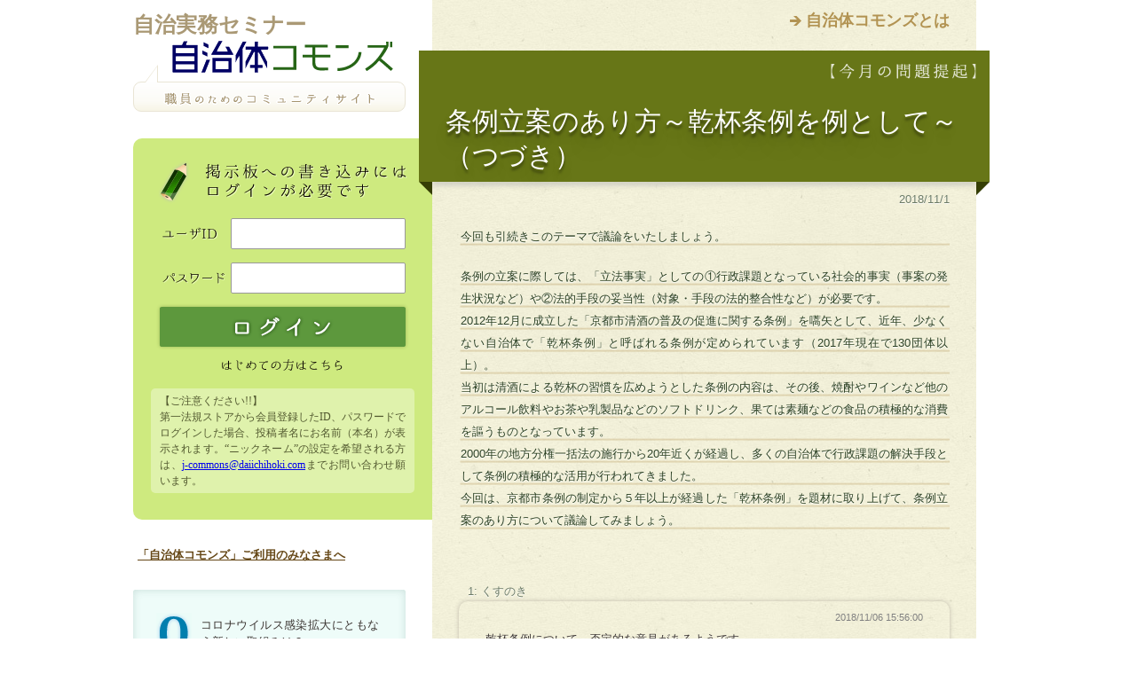

--- FILE ---
content_type: text/html;charset=UTF-8
request_url: https://jce-jg.d1-law.com/jcoms/MntpHome;jsessionid=F21D7647245E108C33DFADF0A207376A?themeId=201809
body_size: 37725
content:
<?xml version="1.0" encoding="UTF-8"?>
<!DOCTYPE html PUBLIC "-//W3C//DTD XHTML 1.0 Transitional//EN" "http://www.w3.org/TR/xhtml1/DTD/xhtml1-transitional.dtd">
<!-- MntpHome.jsp -->
<html xmlns="http://www.w3.org/1999/xhtml" lang="ja" xml:lang="ja" dir="ltr">
<head>
<meta http-equiv="content-type" content="text/html; charset=utf-8" />

<title>自治体コモンズ</title>

<meta http-equiv="content-style-type" content="text/css" />
<meta http-equiv="content-script-type" content="text/javascript" />

<meta name="keywords" content="" />
<meta name="description" content="" />

<link rel="shortcut icon" href="./resources/img/share/favicon.ico" />

<!-- *** stylesheet *** -->
<link href="./resources/css/import.css" rel="stylesheet" type="text/css" media="all" />

<!-- *** javascript *** -->
<script type="text/javascript" src="http://code.jquery.com/jquery.min.js"></script>
<script type="text/javascript" src="./resources/js/share.js" charset="utf-8"></script>
<script type="text/javascript" src="https://www.google.com/jsapi"></script>
<script type="text/javascript">
<!--
var chart;
var options = { title: '', 
				chartArea: { left: 20, top: 20, bottom: 20, right: 20, width: 320, height: 150 },
				colors : [ "0992c6", "fe7e81", "fcd848", "56c93f", "cb63cf" ] }; 
google.load("visualization", "1", {packages:["corechart"]});
google.setOnLoadCallback(drawChart);
function drawChart() {
	
	var data = google.visualization.arrayToDataTable([["",""],["オンライン会議の導入",3],["在宅勤務の一部導入",1],["庁内決裁方法の見直し",0],["住民説明会等の開催方法（オンライン化）",0],["市区町村役所窓口の分散化",1],["電子マネー支払の導入（手数料等）",0],["接触を減らす窓口の工夫",1],["職員の時差出勤",0],["その他",0]]);
	
	chart = new google.visualization.PieChart(document.getElementById('pie')); 
	chart.draw(data, options);
}
$(function(){
	$("dl#chart_div dt").on("click", function() {
		if ($("#chart_div dd").css("display") == "none") {
			$("#chart_div dd").slideToggle("fast");
			doAjax("./MntpHome", "action=surveyResult", "json", function(result){
				if (result.error) {
					alert(result.message);
					return;
				}
				var data = google.visualization.arrayToDataTable(result.datas);
				chart.draw(data, options);
			});
		} else {
			$("#chart_div dd").slideToggle("fast");
		}
	});
});
function doAjax(url, query, dataType, successFunc) {
	$.ajax({
		url:url,
		data:query,
		type:"get",
		timeout:0, 
		async:false, 
		dataType:dataType,
		error: getAjaxError, 
		cache:false, 
		success:eval(successFunc)});
}

//サーバ通信エラー
function getAjaxError(XHR, status, errorThrown) {
	if (XHR.status == "200") {
		alert(trim(XHR.responseText));
	} else {
		var error = "%u30B5%u30FC%u30D0%u30FC%u901A%u4FE1%u6642%u306B%u30A8%u30E9%u30FC%u304C%u767A%u751F%u3057%u307E%u3057%u305F%u3002\n"
			+ "%u30A8%u30E9%u30FC%u30BF%u30A4%u30D7%20%3A%20" + status + "\n"
			+ "%u901A%u4FE1%u72B6%u614B%20%3A%20" + XHR.readyState + "\n"
			+ "HTTP%u72B6%u614B%u30B3%u30FC%u30C9%20%3A%20" + XHR.status + "\n"
			+ "HTTP%u72B6%u614B%20%3A%20" + XHR.statusText + "\n"
			+ "%u30B5%u30FC%u30D0%u304B%u3089%u306E%u8FD4%u7B54%20%3A%20" + trim(XHR.responseText);
		
		alert(unescape(error));
	}
}

//trim
function trim(s) {
	return s.replace( /^\s*/, "" ).replace( /\s*$/, "" );
}

function delComment(commentId) {
	if (!confirm("コメントを削除します。よろしいですか？")) {
		return;
	}
	document.delCmtForm.target = "_self";
	document.delCmtForm.commentId.value = commentId;
	document.delCmtForm.submit();
}

function sendComment() {
	if (confirm("コメントを送信します。よろしいですか？")) {
		return true;
	}
	return false;
}

function openTmpKaiinWin() {
    var target = "tmpkaiin";
    var wnd = window.open( "", target );
    form = window.document.tmpKaiinForm;
    form.target=target;
    form.submit();
    wnd.focus();
}

-->
</script>
<!--[if lte IE 9]>
<script type="text/javascript">
$(function() {
	if (window.PIE) {
		$('#main h2,#main #commentBox dl dd,#sub h1 span,#sub #loginBox,#sub #loginBox dl dd input,#sub #pollBox,#sub #pollBox dl#chart_div dd,#sub .sideBox h4').each(function() {
			PIE.attach(this);
		});
	}
});
</script>
<![endif]-->
</head>
<body id="jCommons" class="topBody"><div id="page">

	<span id="navSkip"><a href="#contents" tabindex="1" title="本文へジャンプ"><img src="./resources/img/share/skip.gif" alt="本文へジャンプ" width="1" height="1" /></a></span>

	<div id="contents">

		<div id="main">
			<div class="textContainer">
			<p class="about"><a href="./resources/contents/about.html" title="自治体コモンズとは">自治体コモンズとは</a></p>
			<h2>条例立案のあり方～乾杯条例を例として～（つづき）</h2>
	<p class="agendaDate">2018/11/1</p>
	<div class="textContainer">
	<!-- 本文ここから -->
	<p class="agendaText">

	今回も引続きこのテーマで議論をいたしましょう。<br /></p>
	<p class="agendaText">
	条例の立案に際しては、「立法事実」としての①行政課題となっている社会的事実（事案の発生状況など）や②法的手段の妥当性（対象・手段の法的整合性など）が必要です。<br />
	2012年12月に成立した「京都市清酒の普及の促進に関する条例」を嚆矢として、近年、少なくない自治体で「乾杯条例」と呼ばれる条例が定められています（2017年現在で130団体以上）。<br />
	当初は清酒による乾杯の習慣を広めようとした条例の内容は、その後、焼酎やワインなど他のアルコール飲料やお茶や乳製品などのソフトドリンク、果ては素麺などの食品の積極的な消費を謳うものとなっています。<br />
	2000年の地方分権一括法の施行から20年近くが経過し、多くの自治体で行政課題の解決手段として条例の積極的な活用が行われてきました。<br />
	今回は、京都市条例の制定から５年以上が経過した「乾杯条例」を題材に取り上げて、条例立案のあり方について議論してみましょう。
<br /></p>



	<!-- 本文ここまで -->
	</div></div>

			<div id="commentBox" class="child">
				<dl>
					<dt><p>1:&nbsp;くすのき</p></dt>
					<dd>
						<span>2018/11/06 15:56:00</span>
						乾杯条例について、否定的な意見があるようです。<br>その意見の趣旨は、どのようなものなのでしょうか？</dd>
				</dl>
				<dl>
					<dt><p>2:&nbsp;bottom</p></dt>
					<dd>
						<span>2018/11/28 17:17:31</span>
						条例のイメージとしては、住民の権利義務に関わるものか、法律で条例で定めるとされたものを定めるという理解があるのではないでしょうか。<br>それからすると、単に、地元のお酒で乾杯しましょう！というだけのことであれば、わざわざ条例で規定するまでもないし、そんなことに議会の労力をかけるくらいなら、もっと他にやることがあるだろう、ということかなと。</dd>
				</dl>
				<dl>
					<dt><p>3:&nbsp;bottom</p></dt>
					<dd>
						<span>2018/12/03 19:02:27</span>
						あと、お酒そのものが、未成年者の飲酒が禁止されるようなものであるのに、たとえ未成年者を対象としていないとしても、それを推奨するような条例を制定することの可否も問題点としてあげられる気がします。</dd>
				</dl>
				<dl>
					<dt><p>4:&nbsp;ぷよぷよ</p></dt>
					<dd>
						<span>2018/12/08 18:57:42</span>
						　権利を制限したり義務を課したりすることを条例の対象とする「重要事項留保説」に対し、乾杯条例は、自治体における重要事項まで守備範囲とする「重要事項留保説」によっているというように思えます。<br>　<br>　では、「乾杯」は、重要事項か？<br>　日本酒を始めとした地域の特産を振興するのであれば、これ自体を目的とすればよい。日本酒に限定するのば、特定の業種を対象とした偏った政策と批判される余地はないか（これは、自治体によってさまざまな例があるでしょう）。</dd>
				</dl>
				<dl>
					<dt><p>5:&nbsp;ぷよぷよ</p></dt>
					<dd>
						<span>2018/12/08 19:04:04</span>
						　また、「乾杯」という形式からみると、これは風俗慣習なのではないか。であれば、これを「法規範」たる条例で定めるのは適当ではなかろう、という意見はあるでしょう。</dd>
				</dl>
				<dl>
					<dt><p>6:&nbsp;ぷよぷよ</p></dt>
					<dd>
						<span>2018/12/08 19:21:08</span>
						　そもそも、「立法事実」はあるのか？<br>　ここで立法事実とは、(1)条例という法規範が制定されるべき根拠となる社会的事実、(2)その手法の妥当性です。<br><br>　条例の制定により担保されるべき「地域における特産物の振興」は存在するのか？また、「乾杯」という手段により、果たして特産物の振興は達成できるのか？<br>　これらを考えてみる必要はありそうです。</dd>
				</dl>
				<dl>
					<dt><p>7:&nbsp;くすのき</p></dt>
					<dd>
						<span>2018/12/09 15:16:04</span>
						一方で、民意（議会）が条例とすべきと判断したものを、技術的な観点（だけ）から否定すべきなのか、否定できるのか、また、否定する意味があるのか、は十分に検討しなければならないと思います。</dd>
				</dl>
				<dl>
					<dt><p>8:&nbsp;ぷよぷよ</p></dt>
					<dd>
						<span>2018/12/10 17:40:01</span>
						「乾杯条例」については、多くの自治体で制定が進んでいる状況で、執行機関、特に法制部門に戸惑いがあるのが現状ではないかと思います。</dd>
				</dl>
				<dl>
					<dt><p>9:&nbsp;ぷよぷよ</p></dt>
					<dd>
						<span>2018/12/13 23:03:06</span>
						＞民意（議会）が条例とすべきと判断した<br>この点、国の議員立法による「基本法」ブームも頭に浮かぶところです。<br>しかしながら、「基本法」は、縦割りになりがちな省庁を政策的に横断し、立法による政策誘導性の効果は認めるるものがあります。<br><br>翻って、「乾杯条例」は、条例制定自体が目的になっていないかが気がかりです。<br>ちょっと意地の悪い視点で言えば、乾杯条例を可決した議会の議員の皆さんは、実際に日本酒（あるいは、地元産のワインなど）で乾杯を行われているのでしょうか</dd>
				</dl>
				<dl>
					<dt><p>10:&nbsp;ぷよぷよ</p></dt>
					<dd>
						<span>2018/12/13 23:06:23</span>
						-------------------------<br>　法令を作るにあたっては、それが本当に法令としてとりあげるのにふさわしい問題かどうかをよく検討して、その性質上、法令とすることに真にふさわしいものだけをその対象にとりあげるようにすべきである。道徳律や宗教上の戒律ないしは会社、組合などの規約にまかせてよいこと、まかせるべきものを、みだりに法令の分野にとりこむべきでないし、また、政治、政策の一般的方針にまかせるべきこと、行政措置、予算措置などだけで実行できるものをみだりに法令の対象にとりあげるべきものではないというべきであろう。<br>※林修三『法令作成の常識』（1964年、日本評論社）<br>-------------------------<br>　林修三氏は内閣法制局の局長でいらした方で、上記書籍は古いですが、今でも代表的な基本書ではあります。</dd>
				</dl>
				<dl>
					<dt><p>11:&nbsp;ぷよぷよ</p></dt>
					<dd>
						<span>2018/12/13 23:07:00</span>
						　最近の書籍からも引用しましょう。<br>-------------------------<br>　条例は自治の基本的なツールなのであって、「法」ということを強調するのは、古典的な議論であり、条例の活性化に水を差しかねないとの批判もある。<br>　条例の制定自体が目的化・シンボル化したり、意味の希薄な条例やおせっかいな条例が多発することになれば、条例の信頼性を揺るがし、結局、条例の法としての位置づけを掘り崩し、その有効性を減じることになりかねない。<br>※<br>川政司「自治立法のあり方と政策法務」北村喜宣、山口道昭、磯崎初仁・編『自治体政策法務』（2011年、有斐閣）398頁<br>-------------------------<br>　分権後の条例制定の展開を踏まえながらも慎重な意見の記述があります。</dd>
				</dl>
				<dl>
					<dt><p>12:&nbsp;bottom</p></dt>
					<dd>
						<span>2018/12/19 11:09:50</span>
						法規範としての条例の位置づけの重要性はわかるのですが、議会が何かの政策を打ち出すのに、条例でないと、あるいは条例ぐらいしか、ニュースにならないという実態もあると思うんですが、、、。<br>まあ、そもそも議会が政策を考える必要があるのかどうかに争いがあるかもしれませんが。</dd>
				</dl>
				<dl>
					<dt><p>13:&nbsp;ぷよぷよ</p></dt>
					<dd>
						<span>2018/12/19 22:22:15</span>
						＞条例でないと、あるいは条例ぐらいしか、ニュースにならないという実態<br>　二元代表制の充実という点から考えると、それは「条例」でなくても良いような<br>　自主条例の制定を議会に期待する向きがあることは事実ですが、議会の持つ広範な役割の認識が広くあってもよいかな、と思います。</dd>
				</dl>
				<dl>
					<dt><p>14:&nbsp;bottom</p></dt>
					<dd>
						<span>2018/12/21 11:42:47</span>
						条例以外だと、例えば意見書の採択とか宣言とかいったものですかね？<br>話が少し変わりますが、定期的な条例見直しをしている自治体だと、乾杯条例は廃止対象になりそうな気がしますが、何年くらいしたら廃止していいでしょうかね。</dd>
				</dl>
				<dl>
					<dt><p>15:&nbsp;くすのき</p></dt>
					<dd>
						<span>2018/12/21 18:03:18</span>
						今でも法学部では、いわゆる「法規概念」で「法」を習っているのでしょうかね？<br>乾杯条例は法ではないと。</dd>
				</dl>
				<dl>
					<dt><p>16:&nbsp;ぷよぷよ</p></dt>
					<dd>
						<span>2018/12/21 19:21:19</span>
						＞定期的な条例見直しをしている自治体だと<br>　議員立法による政策誘導の観点から、乾杯条例を全く否定的にとらえる必要はないと考えることはできます。<br>　この点、ご指摘のとおり「見直し」の俎上に乗ることは意味があることでしょうね。<br>　どの程度の期間をおいて見直すべきか。これは、条例で定められる内容や、執行部における具体的な施策の実施によって変わってくるものでしょうが、実施計画との関係も踏まえて5～10年が一区切りであるような気がします。長や議員の任期を考えると、8年という単位もあるかもしれませんね。</dd>
				</dl>
				<dl>
					<dt><p>17:&nbsp;くすのき</p></dt>
					<dd>
						<span>2018/12/25 14:43:54</span>
						乾杯条例の存在は示唆に富むと思いますね。やはり。<br>もてはやされている政策条例が、実は、ある視点からは「あの程度で条例になるのか」としか見えていないのかもしれませんよ。<br>そこで、「あの程度なら、私たちも作ってみよう。」の結果が乾杯条例なのかもしれませんね。<br>乾杯条例に全面的に賛成はできませんが、その対岸にある（と作った方たちは自負している）条例のあり方も見直す機会にしてはどうでしょうか。<br>少なくとも、最近の政策条例はロックオン方式（狙い撃ち）的なものが多いような気がします。一般性においては、乾杯条例が優れていますね。</dd>
				</dl>
				<dl>
					<dt><p>18:&nbsp;bottom</p></dt>
					<dd>
						<span>2018/12/27 13:28:00</span>
						ロックオン方式的っていうのももう少し詳しく教えてください。<br>特定の業界の向けたものとか受けを狙ったものといった意味でしょうか？<br>国法では利益誘導的な立法はあまり見受けられなくなっていますが、一周遅れで条例の世界に利益誘導的な立法が興隆しつつあるのかもしれません。</dd>
				</dl>
				<dl>
					<dt><p>19:&nbsp;ぷよぷよ</p></dt>
					<dd>
						<span>2018/12/28 20:18:09</span>
						＞狙い撃ち<br>　乾杯条例については、岩﨑忠先生（高崎経済大学）が立法事実を論じる題材とされています。<br>「地方分権時代における条例立案のあり方について～「乾杯条例」を例にした立法事実の重要性～」<a target="_blank" href="http://www1.tcue.ac.jp/home1/c-gakkai/kikanshi/ronbun20-3/03iwasaki.pdf">http://www1.tcue.ac.jp/home1/c-gakkai/kikanshi/ronbun20-3/03iwasaki.pdf</a><br>　「狙い撃ち」については、以下のように記述があります。<br>----------------------<br>　条例立案には、行政の活動は、合理的な理由がなければ、差別的な取り扱いをしてはならないという平等原則が適用され、かつ、例えば、太陽光などの再生エネルギーの奨励のような公益性が求められる。つまり、清酒、焼酎、ワインなどの特定産品の普及促進、文化の継承に主眼をおく乾杯条例は、こうした平等原則、公益性という視点にあてはめ、十分な検討が必要である。</dd>
				</dl>
				<dl>
					<dt><p>20:&nbsp;bottom</p></dt>
					<dd>
						<span>2018/12/30 14:39:28</span>
						i岩崎論文でも触れられていますが、規制条例と奨励条例とでは、求められる立法事実のレベルに差があるように感じます。奨励条例であれば、少々利益誘導的でも狙い撃ち的であっても良いってことは考えられないでしょうか。</dd>
				</dl>
				</div>

			<div class="textContainer">
			<h3 class="summaryTitle">今月のまとめ</h3>
	<p class="agendaDate">2019/02/07</p>
	<div class="textContainer">
		<p class="agendaText">
		 
	今回の議論では、「乾杯条例」を題材として、<br />
	・それぞれの債権の法的な性格は何か<br />
	・二元代表制の下で、議決の対象はどうあるべきか<br />
	を念頭に置かなければいけないことが分かってきたように思えます。
	どのような債権を対象にするかは、条例を定めようとする自治体ごとの政策判断になるわけですが、これらについて説明ができるように、内部でしっかり議論を行うことが必要です。
	なお、そもそも債権は自治体の財産であるわけですから（地方自治法237条1項）、債権管理条例が制定されていなくても、地方自治法及び同法施行令に基づき適正に管理されなければいけないことは言うまでもありません。

<br /></p>



</div></div>
			</div>
		
		<div id="sub">
			<p class="presented">自治実務セミナー</p>
			<h1><a href="/jcoms/MntpHome;jsessionid=40689828250B5A725766FBEE96B2BC4B?themeId=0"><img src="./resources/img/share/logo.gif" alt="自治体コモンズ" /><span><img src="./resources/img/share/logo_subtitle.gif" alt="職員のためのコミュニティサイト" /></span></a></h1>
			<div id="loginBox">
				<form id="mntpLoginForm" action="/jcoms/MntpHome;jsessionid=40689828250B5A725766FBEE96B2BC4B" method="post"><p><img src="./resources/img/login/lead_login.gif" alt="掲示板への書き込みにはログインが必要です" /></p>
				<dl>
					<dt><label for="uname"><img src="./resources/img/login/label_user.gif" alt="ユーザID" /></label></dt>
					<dd><input id="userId" name="userId" type="text" value="" maxlength="100"/></dd>
					<dt><label for="pwd"><img src="./resources/img/login/label_pwd.gif" alt="パスワード" /></label></dt>
					<dd><input id="password" name="password" type="password" value="" maxlength="100"/></dd>
				</dl>
				<input type="submit" name="submit" value="" class="btnSubmit" />
				<p><a href="javascript:openTmpKaiinWin()"><img src="./resources/img/login/signin.gif" alt="はじめての方はこちら" class="btn" /></a></p>
				<div class="notes">
					<p>【ご注意ください!!】</p>
					<p>第一法規ストアから会員登録したID、パスワードでログインした場合、投稿者名にお名前（本名）が表示されます。“ニックネーム”の設定を希望される方は、<a href="mailto:j-commons@daiichihoki.com">j-commons@daiichihoki.com</a>までお問い合わせ願います。</p>
				</div>
				<input type="hidden" name="action" value="login" />
				<input type="hidden" name="jp_co_daiichihoki_d1sys_cool_system_TokenProcessor_token" value="fe316f5f-710b-4f13-a4b6-68e6b49a70c5"/></form></div>
			<div id="informationBox">
				<a href="./resources/contents/information.pdf" target="_blank">「自治体コモンズ」ご利用のみなさまへ</a>
			</div>

			<div id="pollBox">
				<p class="question">コロナウイルス感染拡大にともなう新しい取組みは？</p>
				<dl id="chart_div">
					<dd><div id="pie"></div></dd>
				</dl>
				</div><!-- / #pollBox -->
			<div id="archiveBox">
				<dl>
					<dt><img src="./resources/img/share/lead_archive.gif" alt="過去のコモンズ" /></dt>
					<dd><a href="/jcoms/MntpHome;jsessionid=40689828250B5A725766FBEE96B2BC4B?themeId=202509">外国資本による土地取得の現状と課題<br/><span>（最終更新：2025/10/08 07:05:45）</span></a></dd>
					<dd><a href="/jcoms/MntpHome;jsessionid=40689828250B5A725766FBEE96B2BC4B?themeId=202507">公共インフラの老朽化問題への対応<br/><span>（最終更新：2025/08/28 22:30:31）</span></a></dd>
					<dd><a href="/jcoms/MntpHome;jsessionid=40689828250B5A725766FBEE96B2BC4B?themeId=202505">自治体の暑熱対策<br/><span>（最終更新：2025/06/08 22:05:20）</span></a></dd>
					<dd><a href="/jcoms/MntpHome;jsessionid=40689828250B5A725766FBEE96B2BC4B?themeId=202504">鳥獣保護法改正の概要と自治体の実務への影響<br/><span>（最終更新：2025/05/11 21:09:42）</span></a></dd>
					<dd><a href="/jcoms/MntpHome;jsessionid=40689828250B5A725766FBEE96B2BC4B?themeId=202503">農業の振興と農村地域の活性化<br/><span>（最終更新：2025/04/07 07:28:47）</span></a></dd>
					<dd><a href="/jcoms/MntpHome;jsessionid=40689828250B5A725766FBEE96B2BC4B?themeId=202501">地域経済の活性化とスタートアップ支援<br/><span>（最終更新：2025/03/16 22:31:33）</span></a></dd>
					<dd><a href="/jcoms/MntpHome;jsessionid=40689828250B5A725766FBEE96B2BC4B?themeId=202411">カスハラ対策<br/><span>（最終更新：2024/12/11 10:24:28）</span></a></dd>
					<dd><a href="/jcoms/MntpHome;jsessionid=40689828250B5A725766FBEE96B2BC4B?themeId=202408">地域公共交通の再構築<br/><span>（最終更新：2024/09/30 07:55:19）</span></a></dd>
					<dd><a href="/jcoms/MntpHome;jsessionid=40689828250B5A725766FBEE96B2BC4B?themeId=202406">国、自治体における生物多様性の取組<br/><span>（最終更新：2024/07/22 20:11:50）</span></a></dd>
					<dd><a href="/jcoms/MntpHome;jsessionid=40689828250B5A725766FBEE96B2BC4B?themeId=202404">行政手続法は職員の作法―庁内における行政ドックの実践―（続き）<br/><span>（最終更新：2024/05/24 07:13:07）</span></a></dd>
					<dd><a href="/jcoms/MntpHome;jsessionid=40689828250B5A725766FBEE96B2BC4B?themeId=202403">行政手続法は職員の作法―庁内における行政ドックの実践―<br/><span>（最終更新：2024/04/15 16:54:53）</span></a></dd>
					<dd><a href="/jcoms/MntpHome;jsessionid=40689828250B5A725766FBEE96B2BC4B?themeId=202312">自治体におけるAI活用の拡がり<br/><span>（最終更新：2024/01/22 07:19:38）</span></a></dd>
					<dd><a href="/jcoms/MntpHome;jsessionid=40689828250B5A725766FBEE96B2BC4B?themeId=202310">条例、規則、要綱の役割<br/><span>（最終更新：2023/11/27 08:14:04）</span></a></dd>
					<dd><a href="/jcoms/MntpHome;jsessionid=40689828250B5A725766FBEE96B2BC4B?themeId=202306">法令解釈の要点<br/><span>（最終更新：2023/07/10 18:42:26）</span></a></dd>
					<dd><a href="/jcoms/MntpHome;jsessionid=40689828250B5A725766FBEE96B2BC4B?themeId=202304">地方版デジ田国家構想総合戦略の改訂<br/><span>（最終更新：2023/05/10 07:55:38）</span></a></dd>
					<dd><a href="/jcoms/MntpHome;jsessionid=40689828250B5A725766FBEE96B2BC4B?themeId=202301">変わる自治会の姿<br/><span>（最終更新：2023/03/15 08:24:17）</span></a></dd>
					<dd><a href="/jcoms/MntpHome;jsessionid=40689828250B5A725766FBEE96B2BC4B?themeId=202210">自治体の移住等促進政策<br/><span>（最終更新：2022/11/10 07:50:49）</span></a></dd>
					<dd><a href="/jcoms/MntpHome;jsessionid=40689828250B5A725766FBEE96B2BC4B?themeId=202209">動物愛護政策<br/><span>（最終更新：2022/10/02 17:17:39）</span></a></dd>
					<dd><a href="/jcoms/MntpHome;jsessionid=40689828250B5A725766FBEE96B2BC4B?themeId=202208">農林水産業振興の取組み（2）<br/><span>（最終更新：2022/08/26 07:18:17）</span></a></dd>
					<dd><a href="/jcoms/MntpHome;jsessionid=40689828250B5A725766FBEE96B2BC4B?themeId=202207">農林水産業振興の取組み（1）<br/><span>（最終更新：2022/07/13 10:15:39）</span></a></dd>
					<dd><a href="/jcoms/MntpHome;jsessionid=40689828250B5A725766FBEE96B2BC4B?themeId=202206">計画策定のあり方<br/><span>（最終更新：2022/06/19 18:50:09）</span></a></dd>
					<dd><a href="/jcoms/MntpHome;jsessionid=40689828250B5A725766FBEE96B2BC4B?themeId=202205">自治体実務における「権限」<br/><span>（最終更新：2022/06/06 09:24:23）</span></a></dd>
					<dd><a href="/jcoms/MntpHome;jsessionid=40689828250B5A725766FBEE96B2BC4B?themeId=202204">要綱について<br/><span>（最終更新：2022/04/18 22:12:51）</span></a></dd>
					<dd><a href="/jcoms/MntpHome;jsessionid=40689828250B5A725766FBEE96B2BC4B?themeId=202203">条例の改正方式　―新旧対照表のメリット・デメリット<br/><span>（最終更新：2022/04/01 17:24:23）</span></a></dd>
					<dd><a href="/jcoms/MntpHome;jsessionid=40689828250B5A725766FBEE96B2BC4B?themeId=202201">行政ドックの取組み　―行政手続の適正な運用<br/><span>（最終更新：）</span></a></dd>
					<dd><a href="/jcoms/MntpHome;jsessionid=40689828250B5A725766FBEE96B2BC4B?themeId=202111">直接請求制度の仕組みと課題<br/><span>（最終更新：）</span></a></dd>
					<dd><a href="/jcoms/MntpHome;jsessionid=40689828250B5A725766FBEE96B2BC4B?themeId=202109">大きく変わる個人情報保護法制<br/><span>（最終更新：）</span></a></dd>
					<dd><a href="/jcoms/MntpHome;jsessionid=40689828250B5A725766FBEE96B2BC4B?themeId=202106">自治体計画の役割と課題<br/><span>（最終更新：）</span></a></dd>
					<dd><a href="/jcoms/MntpHome;jsessionid=40689828250B5A725766FBEE96B2BC4B?themeId=202104">（続）自治体における押印の見直しについて<br/><span>（最終更新：）</span></a></dd>
					<dd><a href="/jcoms/MntpHome;jsessionid=40689828250B5A725766FBEE96B2BC4B?themeId=202101">自治体における押印の見直しについて<br/><span>（最終更新：2021/01/31 13:00:40）</span></a></dd>
					<dd><a href="/jcoms/MntpHome;jsessionid=40689828250B5A725766FBEE96B2BC4B?themeId=202009">自治体における弁護士の活用<br/><span>（最終更新：2021/01/09 22:05:30）</span></a></dd>
					<dd><a href="/jcoms/MntpHome;jsessionid=40689828250B5A725766FBEE96B2BC4B?themeId=202006">新型コロナウイルス対策と自治体法務<br/><span>（最終更新：）</span></a></dd>
					<dd><a href="/jcoms/MntpHome;jsessionid=40689828250B5A725766FBEE96B2BC4B?themeId=202001">公営住宅の管理<br/><span>（最終更新：2020/03/24 18:23:37）</span></a></dd>
					<dd><a href="/jcoms/MntpHome;jsessionid=40689828250B5A725766FBEE96B2BC4B?themeId=201912">補助執行・事務委任に伴う例規整備<br/><span>（最終更新：）</span></a></dd>
					<dd><a href="/jcoms/MntpHome;jsessionid=40689828250B5A725766FBEE96B2BC4B?themeId=201909">補助執行・事務委任に伴う例規整備<br/><span>（最終更新：2019/12/04 20:46:56）</span></a></dd>
					<dd><a href="/jcoms/MntpHome;jsessionid=40689828250B5A725766FBEE96B2BC4B?themeId=201903">執行機関の種類と相互の連携<br/><span>（最終更新：2019/06/16 11:37:26）</span></a></dd>
					<dd><a href="/jcoms/MntpHome;jsessionid=40689828250B5A725766FBEE96B2BC4B?themeId=201810">指定管理者制度の手続的検証<br/><span>（最終更新：2019/03/22 08:14:01）</span></a></dd>
					<dd><a href="/jcoms/MntpHome;jsessionid=40689828250B5A725766FBEE96B2BC4B?themeId=201809">条例立案のあり方～乾杯条例を例として～（つづき）<br/><span>（最終更新：2018/12/30 14:39:28）</span></a></dd>
					<dd><a href="/jcoms/MntpHome;jsessionid=40689828250B5A725766FBEE96B2BC4B?themeId=201808">条例立案のあり方～乾杯条例を例として～<br/><span>（最終更新：）</span></a></dd>
					<dd><a href="/jcoms/MntpHome;jsessionid=40689828250B5A725766FBEE96B2BC4B?themeId=201805">債権管理条例<br/><span>（最終更新：2018/08/08 06:42:34）</span></a></dd>
					<dd><a href="/jcoms/MntpHome;jsessionid=40689828250B5A725766FBEE96B2BC4B?themeId=201803">広がる民泊の課題<br/><span>（最終更新：）</span></a></dd>
					<dd><a href="/jcoms/MntpHome;jsessionid=40689828250B5A725766FBEE96B2BC4B?themeId=201801">住民訴訟制度<br/><span>（最終更新：2018/03/20 21:15:34）</span></a></dd>
					<dd><a href="/jcoms/MntpHome;jsessionid=40689828250B5A725766FBEE96B2BC4B?themeId=201710">情報公開制度と個人情報保護制度<br/><span>（最終更新：2017/11/14 16:58:01）</span></a></dd>
					<dd><a href="/jcoms/MntpHome;jsessionid=40689828250B5A725766FBEE96B2BC4B?themeId=201708">法制執務の功罪<br/><span>（最終更新：2017/10/04 15:56:05）</span></a></dd>
					<dd><a href="/jcoms/MntpHome;jsessionid=40689828250B5A725766FBEE96B2BC4B?themeId=201705">議会のしくみ<br/><span>（最終更新：2017/07/30 20:30:02）</span></a></dd>
					<dd><a href="/jcoms/MntpHome;jsessionid=40689828250B5A725766FBEE96B2BC4B?themeId=201703">監査委員の役割<br/><span>（最終更新：2017/05/09 23:14:37）</span></a></dd>
					<dd><a href="/jcoms/MntpHome;jsessionid=40689828250B5A725766FBEE96B2BC4B?themeId=201612">実効性確保の手法<br/><span>（最終更新：2017/03/03 11:09:34）</span></a></dd>
					<dd><a href="/jcoms/MntpHome;jsessionid=40689828250B5A725766FBEE96B2BC4B?themeId=201610">規制条例の内容と活用<br/><span>（最終更新：2016/12/22 12:54:07）</span></a></dd>
					<dd><a href="/jcoms/MntpHome;jsessionid=40689828250B5A725766FBEE96B2BC4B?themeId=201609">自治体債権の課題　<br/><span>（最終更新：2018/04/23 09:31:50）</span></a></dd>
					<dd><a href="/jcoms/MntpHome;jsessionid=40689828250B5A725766FBEE96B2BC4B?themeId=201607">長の「専決処分」を学ぼう　<br/><span>（最終更新：2016/08/17 20:49:43）</span></a></dd>
					<dd><a href="/jcoms/MntpHome;jsessionid=40689828250B5A725766FBEE96B2BC4B?themeId=201606">地方公務員制度（勤務条件・人事評価等）について<br/><span>（最終更新：2016/07/07 19:19:45）</span></a></dd>
					<dd><a href="/jcoms/MntpHome;jsessionid=40689828250B5A725766FBEE96B2BC4B?themeId=201605">地方公務員制度（勤務条件・人事評価等）について<br/><span>（最終更新：）</span></a></dd>
					<dd><a href="/jcoms/MntpHome;jsessionid=40689828250B5A725766FBEE96B2BC4B?themeId=201603">自治体相互の「連携・協力」を学ぼう　<br/><span>（最終更新：2016/04/11 00:04:25）</span></a></dd>
					<dd><a href="/jcoms/MntpHome;jsessionid=40689828250B5A725766FBEE96B2BC4B?themeId=201601">マイナンバー法が施行！―自治体が直面する運用上の課題―<br/><span>（最終更新：2016/02/12 15:03:10）</span></a></dd>
					<dd><a href="/jcoms/MntpHome;jsessionid=40689828250B5A725766FBEE96B2BC4B?themeId=201512">懲戒処分の実務とは？－住民の信頼を得るために－<br/><span>（最終更新：2015/12/28 10:29:16）</span></a></dd>
					<dd><a href="/jcoms/MntpHome;jsessionid=40689828250B5A725766FBEE96B2BC4B?themeId=201511">新行審法の施行が迫る！事務の準備は進んでますか?　<br/><span>（最終更新：2015/12/01 15:33:31）</span></a></dd>
					<dd><a href="/jcoms/MntpHome;jsessionid=40689828250B5A725766FBEE96B2BC4B?themeId=201509">マイナンバー法による条例整備　<br/><span>（最終更新：2015/12/16 11:11:18）</span></a></dd>
					<dd><a href="/jcoms/MntpHome;jsessionid=40689828250B5A725766FBEE96B2BC4B?themeId=201508">行政処分と行政指導の違いとは？！<br/><span>（最終更新：2015/08/20 22:40:44）</span></a></dd>
					<dd><a href="/jcoms/MntpHome;jsessionid=40689828250B5A725766FBEE96B2BC4B?themeId=201507">附属機関の役割と問題点<br/><span>（最終更新：2015/07/25 23:56:28）</span></a></dd>
					<dd><a href="/jcoms/MntpHome;jsessionid=40689828250B5A725766FBEE96B2BC4B?themeId=201505">「行政手続法・行政手続条例」<br/><span>（最終更新：2015/06/25 20:30:06）</span></a></dd>
					<dd><a href="/jcoms/MntpHome;jsessionid=40689828250B5A725766FBEE96B2BC4B?themeId=201502">「財産（公有財産）管理」<br/><span>（最終更新：2015/04/27 16:36:00）</span></a></dd>
					<dd><a href="/jcoms/MntpHome;jsessionid=40689828250B5A725766FBEE96B2BC4B?themeId=201412">「空家等対策の推進に関する特別措置法」への対応<br/><span>（最終更新：2015/02/12 21:49:13）</span></a></dd>
					<dd><a href="/jcoms/MntpHome;jsessionid=40689828250B5A725766FBEE96B2BC4B?themeId=201409">（新）行政不服審査法<br/><span>（最終更新：2014/11/04 18:48:10）</span></a></dd>
					<dd><a href="/jcoms/MntpHome;jsessionid=40689828250B5A725766FBEE96B2BC4B?themeId=201408">指定管理者制度<br/><span>（最終更新：2014/10/04 05:09:40）</span></a></dd>
					<dd><a href="/jcoms/MntpHome;jsessionid=40689828250B5A725766FBEE96B2BC4B?themeId=201406">執行機関とその権限<br/><span>（最終更新：2014/07/31 13:40:01）</span></a></dd>
					</dl>
			</div><!-- / #archiveBox -->
			<div class="sideBox">
				<a href="http://www.daiichihoki.co.jp/store/products/detail/100415.html"><h4>雑誌『自治実務セミナー』<br />お申し込みはこちら</h4><img src="./resources/img/bnr/500_502906_1.jpg" width="250" height="250" alt="自治実務セミナー" /></a>
			</div><!-- / .sideBox -->
			<div class="sideBox">
				<h4>ご意見・ご要望を<br />お気軽にお寄せください</h4>
				<p>今後、取り上げて欲しいテーマなど、お気軽に下記のメールアドレスまでご意見・ご要望をお寄せください。<br />
				<a href="mailto:j-commons@daiichihoki.com">j-commons@daiichihoki.com</a></p>
			</div><!-- / .sideBox -->
		</div><!-- / #sub -->
		
		<p class="pageTop"><a href="#page"><img src="./resources/img/share/btn_pageup.gif" alt="ページの先頭へ戻る" class="btn" /></a></p>
	
	</div><!-- / #contents -->
	
	
	<div id="footer">
		<p class="privacy"><a href="http://www.daiichihoki.co.jp/store/user_data/privacy.php" title="プライバシーポリシー" target="_blank">個人情報の取扱いについて</a></p>
		<p class="copyright">Copyright &copy; DAI-ICHI HOKI CO.,LTD. All Rights Reserved.</p>
	</div><!-- / #footer -->


</div><!-- / #page -->
<!--[if lte IE 9]>
<script type="text/javascript" src="./resources/js/PIE.js"></script>
<![endif]-->
<form  name="delCmtForm" action="/jcoms/MntpHome;jsessionid=40689828250B5A725766FBEE96B2BC4B"  method="post">
<input type="hidden" name="commentId" value="" />
<input type="hidden" name="action" value="deleteComment" />
<input type="hidden" name="jp_co_daiichihoki_d1sys_cool_system_TokenProcessor_token" value="fe316f5f-710b-4f13-a4b6-68e6b49a70c5"/></form>
<form  name="tmpKaiinForm" action="https://kaiin.daiichihoki.co.jp/Membership/jsp/tempMember.action">
</form>
</body></html>